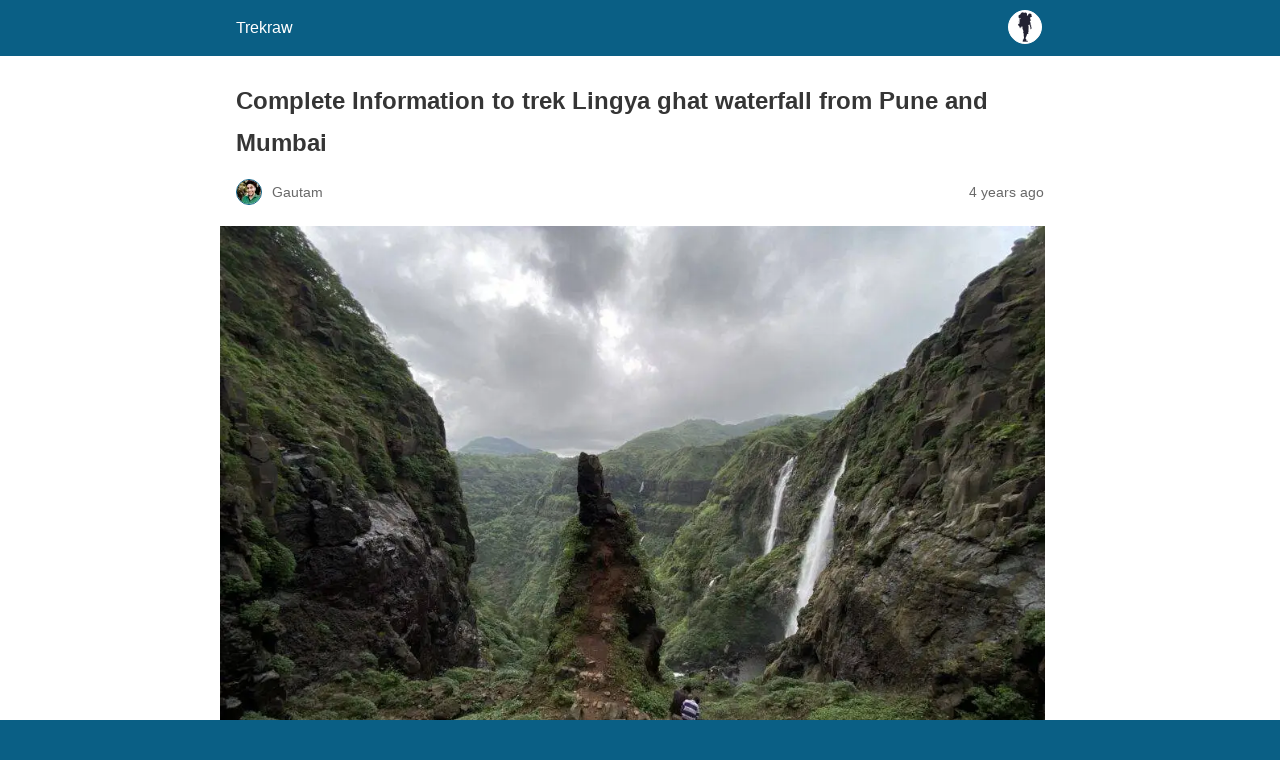

--- FILE ---
content_type: text/html; charset=utf-8
request_url: https://trekraw.com/complete-information-to-trek-lingya-ghat-waterfall-from-pune-and-mumbai/?amp=1
body_size: 9922
content:
<!DOCTYPE html>
<html amp lang="en-US" data-amp-auto-lightbox-disable transformed="self;v=1" i-amphtml-layout="" i-amphtml-no-boilerplate="">
<head><meta charset="utf-8"><meta name="viewport" content="width=device-width,minimum-scale=1"><link rel="preconnect" href="https://cdn.ampproject.org"><style amp-runtime="" i-amphtml-version="012512221826001">html{overflow-x:hidden!important}html.i-amphtml-fie{height:100%!important;width:100%!important}html:not([amp4ads]),html:not([amp4ads]) body{height:auto!important}html:not([amp4ads]) body{margin:0!important}body{-webkit-text-size-adjust:100%;-moz-text-size-adjust:100%;-ms-text-size-adjust:100%;text-size-adjust:100%}html.i-amphtml-singledoc.i-amphtml-embedded{-ms-touch-action:pan-y pinch-zoom;touch-action:pan-y pinch-zoom}html.i-amphtml-fie>body,html.i-amphtml-singledoc>body{overflow:visible!important}html.i-amphtml-fie:not(.i-amphtml-inabox)>body,html.i-amphtml-singledoc:not(.i-amphtml-inabox)>body{position:relative!important}html.i-amphtml-ios-embed-legacy>body{overflow-x:hidden!important;overflow-y:auto!important;position:absolute!important}html.i-amphtml-ios-embed{overflow-y:auto!important;position:static}#i-amphtml-wrapper{overflow-x:hidden!important;overflow-y:auto!important;position:absolute!important;top:0!important;left:0!important;right:0!important;bottom:0!important;margin:0!important;display:block!important}html.i-amphtml-ios-embed.i-amphtml-ios-overscroll,html.i-amphtml-ios-embed.i-amphtml-ios-overscroll>#i-amphtml-wrapper{-webkit-overflow-scrolling:touch!important}#i-amphtml-wrapper>body{position:relative!important;border-top:1px solid transparent!important}#i-amphtml-wrapper+body{visibility:visible}#i-amphtml-wrapper+body .i-amphtml-lightbox-element,#i-amphtml-wrapper+body[i-amphtml-lightbox]{visibility:hidden}#i-amphtml-wrapper+body[i-amphtml-lightbox] .i-amphtml-lightbox-element{visibility:visible}#i-amphtml-wrapper.i-amphtml-scroll-disabled,.i-amphtml-scroll-disabled{overflow-x:hidden!important;overflow-y:hidden!important}amp-instagram{padding:54px 0px 0px!important;background-color:#fff}amp-iframe iframe{box-sizing:border-box!important}[amp-access][amp-access-hide]{display:none}[subscriptions-dialog],body:not(.i-amphtml-subs-ready) [subscriptions-action],body:not(.i-amphtml-subs-ready) [subscriptions-section]{display:none!important}amp-experiment,amp-live-list>[update]{display:none}amp-list[resizable-children]>.i-amphtml-loading-container.amp-hidden{display:none!important}amp-list [fetch-error],amp-list[load-more] [load-more-button],amp-list[load-more] [load-more-end],amp-list[load-more] [load-more-failed],amp-list[load-more] [load-more-loading]{display:none}amp-list[diffable] div[role=list]{display:block}amp-story-page,amp-story[standalone]{min-height:1px!important;display:block!important;height:100%!important;margin:0!important;padding:0!important;overflow:hidden!important;width:100%!important}amp-story[standalone]{background-color:#000!important;position:relative!important}amp-story-page{background-color:#757575}amp-story .amp-active>div,amp-story .i-amphtml-loader-background{display:none!important}amp-story-page:not(:first-of-type):not([distance]):not([active]){transform:translateY(1000vh)!important}amp-autocomplete{position:relative!important;display:inline-block!important}amp-autocomplete>input,amp-autocomplete>textarea{padding:0.5rem;border:1px solid rgba(0,0,0,.33)}.i-amphtml-autocomplete-results,amp-autocomplete>input,amp-autocomplete>textarea{font-size:1rem;line-height:1.5rem}[amp-fx^=fly-in]{visibility:hidden}amp-script[nodom],amp-script[sandboxed]{position:fixed!important;top:0!important;width:1px!important;height:1px!important;overflow:hidden!important;visibility:hidden}
/*# sourceURL=/css/ampdoc.css*/[hidden]{display:none!important}.i-amphtml-element{display:inline-block}.i-amphtml-blurry-placeholder{transition:opacity 0.3s cubic-bezier(0.0,0.0,0.2,1)!important;pointer-events:none}[layout=nodisplay]:not(.i-amphtml-element){display:none!important}.i-amphtml-layout-fixed,[layout=fixed][width][height]:not(.i-amphtml-layout-fixed){display:inline-block;position:relative}.i-amphtml-layout-responsive,[layout=responsive][width][height]:not(.i-amphtml-layout-responsive),[width][height][heights]:not([layout]):not(.i-amphtml-layout-responsive),[width][height][sizes]:not(img):not([layout]):not(.i-amphtml-layout-responsive){display:block;position:relative}.i-amphtml-layout-intrinsic,[layout=intrinsic][width][height]:not(.i-amphtml-layout-intrinsic){display:inline-block;position:relative;max-width:100%}.i-amphtml-layout-intrinsic .i-amphtml-sizer{max-width:100%}.i-amphtml-intrinsic-sizer{max-width:100%;display:block!important}.i-amphtml-layout-container,.i-amphtml-layout-fixed-height,[layout=container],[layout=fixed-height][height]:not(.i-amphtml-layout-fixed-height){display:block;position:relative}.i-amphtml-layout-fill,.i-amphtml-layout-fill.i-amphtml-notbuilt,[layout=fill]:not(.i-amphtml-layout-fill),body noscript>*{display:block;overflow:hidden!important;position:absolute;top:0;left:0;bottom:0;right:0}body noscript>*{position:absolute!important;width:100%;height:100%;z-index:2}body noscript{display:inline!important}.i-amphtml-layout-flex-item,[layout=flex-item]:not(.i-amphtml-layout-flex-item){display:block;position:relative;-ms-flex:1 1 auto;flex:1 1 auto}.i-amphtml-layout-fluid{position:relative}.i-amphtml-layout-size-defined{overflow:hidden!important}.i-amphtml-layout-awaiting-size{position:absolute!important;top:auto!important;bottom:auto!important}i-amphtml-sizer{display:block!important}@supports (aspect-ratio:1/1){i-amphtml-sizer.i-amphtml-disable-ar{display:none!important}}.i-amphtml-blurry-placeholder,.i-amphtml-fill-content{display:block;height:0;max-height:100%;max-width:100%;min-height:100%;min-width:100%;width:0;margin:auto}.i-amphtml-layout-size-defined .i-amphtml-fill-content{position:absolute;top:0;left:0;bottom:0;right:0}.i-amphtml-replaced-content,.i-amphtml-screen-reader{padding:0!important;border:none!important}.i-amphtml-screen-reader{position:fixed!important;top:0px!important;left:0px!important;width:4px!important;height:4px!important;opacity:0!important;overflow:hidden!important;margin:0!important;display:block!important;visibility:visible!important}.i-amphtml-screen-reader~.i-amphtml-screen-reader{left:8px!important}.i-amphtml-screen-reader~.i-amphtml-screen-reader~.i-amphtml-screen-reader{left:12px!important}.i-amphtml-screen-reader~.i-amphtml-screen-reader~.i-amphtml-screen-reader~.i-amphtml-screen-reader{left:16px!important}.i-amphtml-unresolved{position:relative;overflow:hidden!important}.i-amphtml-select-disabled{-webkit-user-select:none!important;-ms-user-select:none!important;user-select:none!important}.i-amphtml-notbuilt,[layout]:not(.i-amphtml-element),[width][height][heights]:not([layout]):not(.i-amphtml-element),[width][height][sizes]:not(img):not([layout]):not(.i-amphtml-element){position:relative;overflow:hidden!important;color:transparent!important}.i-amphtml-notbuilt:not(.i-amphtml-layout-container)>*,[layout]:not([layout=container]):not(.i-amphtml-element)>*,[width][height][heights]:not([layout]):not(.i-amphtml-element)>*,[width][height][sizes]:not([layout]):not(.i-amphtml-element)>*{display:none}amp-img:not(.i-amphtml-element)[i-amphtml-ssr]>img.i-amphtml-fill-content{display:block}.i-amphtml-notbuilt:not(.i-amphtml-layout-container),[layout]:not([layout=container]):not(.i-amphtml-element),[width][height][heights]:not([layout]):not(.i-amphtml-element),[width][height][sizes]:not(img):not([layout]):not(.i-amphtml-element){color:transparent!important;line-height:0!important}.i-amphtml-ghost{visibility:hidden!important}.i-amphtml-element>[placeholder],[layout]:not(.i-amphtml-element)>[placeholder],[width][height][heights]:not([layout]):not(.i-amphtml-element)>[placeholder],[width][height][sizes]:not([layout]):not(.i-amphtml-element)>[placeholder]{display:block;line-height:normal}.i-amphtml-element>[placeholder].amp-hidden,.i-amphtml-element>[placeholder].hidden{visibility:hidden}.i-amphtml-element:not(.amp-notsupported)>[fallback],.i-amphtml-layout-container>[placeholder].amp-hidden,.i-amphtml-layout-container>[placeholder].hidden{display:none}.i-amphtml-layout-size-defined>[fallback],.i-amphtml-layout-size-defined>[placeholder]{position:absolute!important;top:0!important;left:0!important;right:0!important;bottom:0!important;z-index:1}amp-img[i-amphtml-ssr]:not(.i-amphtml-element)>[placeholder]{z-index:auto}.i-amphtml-notbuilt>[placeholder]{display:block!important}.i-amphtml-hidden-by-media-query{display:none!important}.i-amphtml-element-error{background:red!important;color:#fff!important;position:relative!important}.i-amphtml-element-error:before{content:attr(error-message)}i-amp-scroll-container,i-amphtml-scroll-container{position:absolute;top:0;left:0;right:0;bottom:0;display:block}i-amp-scroll-container.amp-active,i-amphtml-scroll-container.amp-active{overflow:auto;-webkit-overflow-scrolling:touch}.i-amphtml-loading-container{display:block!important;pointer-events:none;z-index:1}.i-amphtml-notbuilt>.i-amphtml-loading-container{display:block!important}.i-amphtml-loading-container.amp-hidden{visibility:hidden}.i-amphtml-element>[overflow]{cursor:pointer;position:relative;z-index:2;visibility:hidden;display:initial;line-height:normal}.i-amphtml-layout-size-defined>[overflow]{position:absolute}.i-amphtml-element>[overflow].amp-visible{visibility:visible}template{display:none!important}.amp-border-box,.amp-border-box *,.amp-border-box :after,.amp-border-box :before{box-sizing:border-box}amp-pixel{display:none!important}amp-analytics,amp-auto-ads,amp-story-auto-ads{position:fixed!important;top:0!important;width:1px!important;height:1px!important;overflow:hidden!important;visibility:hidden}amp-story{visibility:hidden!important}html.i-amphtml-fie>amp-analytics{position:initial!important}[visible-when-invalid]:not(.visible),form [submit-error],form [submit-success],form [submitting]{display:none}amp-accordion{display:block!important}@media (min-width:1px){:where(amp-accordion>section)>:first-child{margin:0;background-color:#efefef;padding-right:20px;border:1px solid #dfdfdf}:where(amp-accordion>section)>:last-child{margin:0}}amp-accordion>section{float:none!important}amp-accordion>section>*{float:none!important;display:block!important;overflow:hidden!important;position:relative!important}amp-accordion,amp-accordion>section{margin:0}amp-accordion:not(.i-amphtml-built)>section>:last-child{display:none!important}amp-accordion:not(.i-amphtml-built)>section[expanded]>:last-child{display:block!important}
/*# sourceURL=/css/ampshared.css*/</style><meta name="amp-to-amp-navigation" content="AMP-Redirect-To; AMP.navigateTo"><meta name="robots" content="max-image-preview:large"><meta name="generator" content="AMP Plugin v2.4.2; mode=reader; theme=legacy"><meta name="generator" content="WordPress 6.4.7"><script async="" src="https://cdn.ampproject.org/v0.mjs" type="module" crossorigin="anonymous"></script><script async nomodule src="https://cdn.ampproject.org/v0.js" crossorigin="anonymous"></script><script src="https://cdn.ampproject.org/v0/amp-analytics-0.1.mjs" async="" custom-element="amp-analytics" type="module" crossorigin="anonymous"></script><script async nomodule src="https://cdn.ampproject.org/v0/amp-analytics-0.1.js" crossorigin="anonymous" custom-element="amp-analytics"></script><script src="https://cdn.ampproject.org/v0/amp-auto-ads-0.1.mjs" async="" custom-element="amp-auto-ads" type="module" crossorigin="anonymous"></script><script async nomodule src="https://cdn.ampproject.org/v0/amp-auto-ads-0.1.js" crossorigin="anonymous" custom-element="amp-auto-ads"></script><script src="https://cdn.ampproject.org/v0/amp-iframe-0.1.mjs" async="" custom-element="amp-iframe" type="module" crossorigin="anonymous"></script><script async nomodule src="https://cdn.ampproject.org/v0/amp-iframe-0.1.js" crossorigin="anonymous" custom-element="amp-iframe"></script><style amp-custom="">#amp-mobile-version-switcher{left:0;position:absolute;width:100%;z-index:100}#amp-mobile-version-switcher>a{background-color:#444;border:0;color:#eaeaea;display:block;font-family:-apple-system,BlinkMacSystemFont,Segoe UI,Roboto,Oxygen-Sans,Ubuntu,Cantarell,Helvetica Neue,sans-serif;font-size:16px;font-weight:600;padding:15px 0;text-align:center;-webkit-text-decoration:none;text-decoration:none}#amp-mobile-version-switcher>a:active,#amp-mobile-version-switcher>a:focus,#amp-mobile-version-switcher>a:hover{-webkit-text-decoration:underline;text-decoration:underline}:where(.wp-block-button__link){border-radius:9999px;box-shadow:none;padding:calc(.667em + 2px) calc(1.333em + 2px);text-decoration:none}:where(.wp-block-columns){margin-bottom:1.75em}:where(.wp-block-columns.has-background){padding:1.25em 2.375em}:where(.wp-block-post-comments input[type=submit]){border:none}:where(.wp-block-cover-image:not(.has-text-color)),:where(.wp-block-cover:not(.has-text-color)){color:#fff}:where(.wp-block-cover-image.is-light:not(.has-text-color)),:where(.wp-block-cover.is-light:not(.has-text-color)){color:#000}:where(.wp-block-file){margin-bottom:1.5em}:where(.wp-block-file__button){border-radius:2em;display:inline-block;padding:.5em 1em}:where(.wp-block-file__button):is(a):active,:where(.wp-block-file__button):is(a):focus,:where(.wp-block-file__button):is(a):hover,:where(.wp-block-file__button):is(a):visited{box-shadow:none;color:#fff;opacity:.85;text-decoration:none}.wp-block-image amp-img{box-sizing:border-box;height:auto;max-width:100%;vertical-align:bottom}.wp-block-image[data-amp-original-style*=border-radius] amp-img,.wp-block-image[data-amp-original-style*=border-radius]>a{border-radius:inherit}.wp-block-image figcaption{margin-bottom:1em;margin-top:.5em}.wp-block-image :where(.has-border-color){border-style:solid}.wp-block-image :where([data-amp-original-style*=border-top-color]){border-top-style:solid}.wp-block-image :where([data-amp-original-style*=border-right-color]){border-right-style:solid}.wp-block-image :where([data-amp-original-style*=border-bottom-color]){border-bottom-style:solid}.wp-block-image :where([data-amp-original-style*=border-left-color]){border-left-style:solid}.wp-block-image :where([data-amp-original-style*=border-width]){border-style:solid}.wp-block-image :where([data-amp-original-style*=border-top-width]){border-top-style:solid}.wp-block-image :where([data-amp-original-style*=border-right-width]){border-right-style:solid}.wp-block-image :where([data-amp-original-style*=border-bottom-width]){border-bottom-style:solid}.wp-block-image :where([data-amp-original-style*=border-left-width]){border-left-style:solid}.wp-block-image figure{margin:0}@keyframes turn-on-visibility{0%{opacity:0}to{opacity:1}}@keyframes turn-off-visibility{0%{opacity:1;visibility:visible}99%{opacity:0;visibility:visible}to{opacity:0;visibility:hidden}}@keyframes lightbox-zoom-in{0%{transform:translate(calc(-50vw + var(--wp--lightbox-initial-left-position)),calc(-50vh + var(--wp--lightbox-initial-top-position))) scale(var(--wp--lightbox-scale))}to{transform:translate(-50%,-50%) scale(1)}}@keyframes lightbox-zoom-out{0%{transform:translate(-50%,-50%) scale(1);visibility:visible}99%{visibility:visible}to{transform:translate(calc(-50vw + var(--wp--lightbox-initial-left-position)),calc(-50vh + var(--wp--lightbox-initial-top-position))) scale(var(--wp--lightbox-scale));visibility:hidden}}:where(.wp-block-latest-comments:not([data-amp-original-style*=line-height] .wp-block-latest-comments__comment)){line-height:1.1}:where(.wp-block-latest-comments:not([data-amp-original-style*=line-height] .wp-block-latest-comments__comment-excerpt p)){line-height:1.8}:where(.wp-block-navigation.has-background .wp-block-navigation-item a:not(.wp-element-button)),:where(.wp-block-navigation.has-background .wp-block-navigation-submenu a:not(.wp-element-button)){padding:.5em 1em}:where(.wp-block-navigation .wp-block-navigation__submenu-container .wp-block-navigation-item a:not(.wp-element-button)),:where(.wp-block-navigation .wp-block-navigation__submenu-container .wp-block-navigation-submenu a:not(.wp-element-button)),:where(.wp-block-navigation .wp-block-navigation__submenu-container .wp-block-navigation-submenu button.wp-block-navigation-item__content),:where(.wp-block-navigation .wp-block-navigation__submenu-container .wp-block-pages-list__item button.wp-block-navigation-item__content){padding:.5em 1em}@keyframes overlay-menu__fade-in-animation{0%{opacity:0;transform:translateY(.5em)}to{opacity:1;transform:translateY(0)}}:where(p.has-text-color:not(.has-link-color)) a{color:inherit}:where(.wp-block-post-excerpt){margin-bottom:var(--wp--style--block-gap);margin-top:var(--wp--style--block-gap)}:where(.wp-block-preformatted.has-background){padding:1.25em 2.375em}:where(.wp-block-pullquote){margin:0 0 1em}:where(.wp-block-search__button){border:1px solid #ccc;padding:6px 10px}:where(.wp-block-search__button-inside .wp-block-search__inside-wrapper){border:1px solid #949494;box-sizing:border-box;padding:4px}:where(.wp-block-search__button-inside .wp-block-search__inside-wrapper) :where(.wp-block-search__button){padding:4px 8px}:where(.wp-block-term-description){margin-bottom:var(--wp--style--block-gap);margin-top:var(--wp--style--block-gap)}:where(pre.wp-block-verse){font-family:inherit}:root{--wp--preset--font-size--normal:16px;--wp--preset--font-size--huge:42px}html :where(.has-border-color){border-style:solid}html :where([data-amp-original-style*=border-top-color]){border-top-style:solid}html :where([data-amp-original-style*=border-right-color]){border-right-style:solid}html :where([data-amp-original-style*=border-bottom-color]){border-bottom-style:solid}html :where([data-amp-original-style*=border-left-color]){border-left-style:solid}html :where([data-amp-original-style*=border-width]){border-style:solid}html :where([data-amp-original-style*=border-top-width]){border-top-style:solid}html :where([data-amp-original-style*=border-right-width]){border-right-style:solid}html :where([data-amp-original-style*=border-bottom-width]){border-bottom-style:solid}html :where([data-amp-original-style*=border-left-width]){border-left-style:solid}html :where(amp-img[class*=wp-image-]),html :where(amp-anim[class*=wp-image-]){height:auto;max-width:100%}:where(figure){margin:0 0 1em}html :where(.is-position-sticky){--wp-admin--admin-bar--position-offset:var(--wp-admin--admin-bar--height,0px)}@media screen and (max-width:600px){html :where(.is-position-sticky){--wp-admin--admin-bar--position-offset:0px}}.wp-block-image figcaption{color:#555;font-size:13px;text-align:center}.wp-block-image{margin:0 0 1em}:where(.wp-block-group.has-background){padding:1.25em 2.375em}amp-img.amp-wp-enforced-sizes{object-fit:contain}amp-iframe iframe,amp-iframe noscript,amp-img img,amp-img noscript{image-rendering:inherit;object-fit:inherit;object-position:inherit}.amp-wp-enforced-sizes{max-width:100%;margin:0 auto}html{background:#0a5f85}body{background:#fff;color:#353535;font-family:Georgia,"Times New Roman",Times,Serif;font-weight:300;line-height:1.75}p,figure{margin:0 0 1em;padding:0}a,a:visited{color:#0a5f85}a:hover,a:active,a:focus{color:#353535}.amp-wp-meta,.amp-wp-header div,.amp-wp-title,.wp-caption-text,.amp-wp-tax-category,.amp-wp-tax-tag,.amp-wp-comments-link,.amp-wp-footer p,.back-to-top{font-family:-apple-system,BlinkMacSystemFont,"Segoe UI","Roboto","Oxygen-Sans","Ubuntu","Cantarell","Helvetica Neue",sans-serif}.amp-wp-header{background-color:#0a5f85}.amp-wp-header div{color:#fff;font-size:1em;font-weight:400;margin:0 auto;max-width:calc(840px - 32px);padding:.875em 16px;position:relative}.amp-wp-header a{color:#fff;text-decoration:none}.amp-wp-header .amp-wp-site-icon{background-color:#fff;border:1px solid #fff;border-radius:50%;position:absolute;right:18px;top:10px}.amp-wp-article{color:#353535;font-weight:400;margin:1.5em auto;max-width:840px;overflow-wrap:break-word;word-wrap:break-word}.amp-wp-article-header{align-items:center;align-content:stretch;display:flex;flex-wrap:wrap;justify-content:space-between;margin:1.5em 16px 0}.amp-wp-title{color:#353535;display:block;flex:1 0 100%;font-weight:900;margin:0 0 .625em;width:100%}.amp-wp-meta{color:#696969;display:inline-block;flex:2 1 50%;font-size:.875em;line-height:1.5em;margin:0 0 1.5em;padding:0}.amp-wp-article-header .amp-wp-meta:last-of-type{text-align:right}.amp-wp-article-header .amp-wp-meta:first-of-type{text-align:left}.amp-wp-byline amp-img,.amp-wp-byline .amp-wp-author{display:inline-block;vertical-align:middle}.amp-wp-byline amp-img{border:1px solid #0a5f85;border-radius:50%;position:relative;margin-right:6px}.amp-wp-posted-on{text-align:right}.amp-wp-article-featured-image{margin:0 0 1em}.amp-wp-article-featured-image img:not(amp-img){max-width:100%;height:auto;margin:0 auto}.amp-wp-article-featured-image amp-img{margin:0 auto}.amp-wp-article-featured-image.wp-caption .wp-caption-text{margin:0 18px}.amp-wp-article-content{margin:0 16px}.amp-wp-article-content .wp-caption{max-width:100%}.amp-wp-article-content amp-img{margin:0 auto}.wp-caption{padding:0}.wp-caption .wp-caption-text{border-bottom:1px solid #c2c2c2;color:#696969;font-size:.875em;line-height:1.5em;margin:0;padding:.66em 10px .75em}amp-iframe{background:#c2c2c2;margin:0 -16px 1.5em}.amp-wp-iframe-placeholder{background:#c2c2c2 url("https://trekraw.com/wp-content/plugins/amp/assets/images/placeholder-icon.png") no-repeat center 40%;background-size:48px 48px;min-height:48px}.amp-wp-article-footer .amp-wp-meta{display:block}.amp-wp-tax-category,.amp-wp-tax-tag{color:#696969;font-size:.875em;line-height:1.5em;margin:1.5em 16px}.amp-wp-comments-link{color:#696969;font-size:.875em;line-height:1.5em;text-align:center;margin:2.25em 0 1.5em}.amp-wp-comments-link a{border-style:solid;border-color:#c2c2c2;border-width:1px 1px 2px;border-radius:4px;background-color:transparent;color:#0a5f85;cursor:pointer;display:block;font-size:14px;font-weight:600;line-height:18px;margin:0 auto;max-width:200px;padding:11px 16px;text-decoration:none;width:50%;-webkit-transition:background-color .2s ease;transition:background-color .2s ease}.amp-wp-footer{border-top:1px solid #c2c2c2;margin:calc(1.5em - 1px) 0 0}.amp-wp-footer div{margin:0 auto;max-width:calc(840px - 32px);padding:1.25em 16px 1.25em;position:relative}.amp-wp-footer h2{font-size:1em;line-height:1.375em;margin:0 0 .5em}.amp-wp-footer p{color:#696969;font-size:.8em;line-height:1.5em;margin:0 85px 0 0}.amp-wp-footer a{text-decoration:none}.back-to-top{bottom:1.275em;font-size:.8em;font-weight:600;line-height:2em;position:absolute;right:16px}.amp-wp-f61aa7a:not(#_#_#_#_#_){height:300px}.amp-wp-d1ae8c5:not(#_#_#_#_#_){background-color:#12af0a}.amp-wp-9f55261:not(#_#_#_#_#_){background-color:#0866ff}.amp-wp-fded0cf:not(#_#_#_#_#_){background-color:#1d9bf0}.amp-wp-de3af5c:not(#_#_#_#_#_){background-color:#bd081c}.amp-wp-1b3bec2:not(#_#_#_#_#_){background-color:#007bb5}.amp-wp-208c9ce:not(#_#_#_#_#_){background-color:#0166ff}

/*# sourceURL=amp-custom.css */</style><link rel="canonical" href="https://trekraw.com/complete-information-to-trek-lingya-ghat-waterfall-from-pune-and-mumbai/"><title>Complete Information to trek Lingya ghat waterfall from Pune and Mumbai – Trekraw</title><script type="application/ld+json">{"@context":"http://schema.org","publisher":{"@type":"Organization","name":"Trekraw","logo":{"@type":"ImageObject","url":"https://trekraw.com/wp-content/uploads/2017/08/cropped-gautam-logo-350x80-1.jpg"}},"@type":"BlogPosting","mainEntityOfPage":"https://trekraw.com/complete-information-to-trek-lingya-ghat-waterfall-from-pune-and-mumbai/","headline":"Complete Information to trek Lingya ghat waterfall from Pune and Mumbai","datePublished":"2022-07-30T10:26:30+00:00","dateModified":"2022-07-30T11:08:26+00:00","author":{"@type":"Person","name":"Gautam"},"image":"https://trekraw.com/wp-content/uploads/2022/07/lingya-ghat-waterfall-scaled.jpeg"}</script></head>

<body data-rsssl="1" class="">


<amp-auto-ads type="adsense" data-ad-client="ca-pub-8251051982632724" class="i-amphtml-layout-container" i-amphtml-layout="container"></amp-auto-ads>


<header id="top" class="amp-wp-header">
	<div>
		<a href="https://trekraw.com/?amp=1">
										<amp-img src="https://trekraw.com/wp-content/uploads/2017/07/cropped-trekraw_silloute-1-32x32.png" width="32" height="32" class="amp-wp-site-icon amp-wp-enforced-sizes i-amphtml-layout-intrinsic i-amphtml-layout-size-defined" data-hero-candidate="" alt="Site icon" layout="intrinsic" data-hero i-amphtml-ssr i-amphtml-layout="intrinsic"><i-amphtml-sizer slot="i-amphtml-svc" class="i-amphtml-sizer"><img alt="" aria-hidden="true" class="i-amphtml-intrinsic-sizer" role="presentation" src="[data-uri]"></i-amphtml-sizer><img class="i-amphtml-fill-content i-amphtml-replaced-content" decoding="async" alt="Site icon" src="https://trekraw.com/wp-content/uploads/2017/07/cropped-trekraw_silloute-1-32x32.png"></amp-img>
						<span class="amp-site-title">
				Trekraw			</span>
		</a>
	</div>
</header>

<article class="amp-wp-article">
	<header class="amp-wp-article-header">
		<h1 class="amp-wp-title">Complete Information to trek Lingya ghat waterfall from Pune and Mumbai</h1>
			<div class="amp-wp-meta amp-wp-byline">
					<amp-img src="https://secure.gravatar.com/avatar/b7692390276c319c2ace7c8bdf5c7527?s=72&amp;d=mm&amp;r=g" srcset="
					https://secure.gravatar.com/avatar/b7692390276c319c2ace7c8bdf5c7527?s=24&amp;d=mm&amp;r=g 1x,
					https://secure.gravatar.com/avatar/b7692390276c319c2ace7c8bdf5c7527?s=48&amp;d=mm&amp;r=g 2x,
					https://secure.gravatar.com/avatar/b7692390276c319c2ace7c8bdf5c7527?s=72&amp;d=mm&amp;r=g 3x
				" alt="Gautam" width="24" height="24" layout="fixed" class="i-amphtml-layout-fixed i-amphtml-layout-size-defined" style="width:24px;height:24px" i-amphtml-layout="fixed"></amp-img>
				<span class="amp-wp-author author vcard">Gautam</span>
	</div>
<div class="amp-wp-meta amp-wp-posted-on">
	<time datetime="2022-07-30T10:26:30+00:00">
		4 years ago	</time>
</div>
	</header>

	<figure class="amp-wp-article-featured-image wp-caption">
	<amp-img width="825" height="619" src="https://trekraw.com/wp-content/uploads/2022/07/lingya-ghat-waterfall-1024x768.jpeg" class="attachment-large size-large wp-post-image amp-wp-enforced-sizes i-amphtml-layout-intrinsic i-amphtml-layout-size-defined" alt="lingya ghat waterfall from mumbai pune" srcset="https://trekraw.com/wp-content/uploads/2022/07/lingya-ghat-waterfall-1024x768.jpeg 1024w, https://trekraw.com/wp-content/uploads/2022/07/lingya-ghat-waterfall-300x225.jpeg 300w, https://trekraw.com/wp-content/uploads/2022/07/lingya-ghat-waterfall-768x576.jpeg 768w, https://trekraw.com/wp-content/uploads/2022/07/lingya-ghat-waterfall-1536x1152.jpeg 1536w, https://trekraw.com/wp-content/uploads/2022/07/lingya-ghat-waterfall-2048x1536.jpeg 2048w" sizes="(max-width: 825px) 100vw, 825px" data-hero-candidate="" layout="intrinsic" disable-inline-width="" data-hero i-amphtml-ssr i-amphtml-layout="intrinsic"><i-amphtml-sizer slot="i-amphtml-svc" class="i-amphtml-sizer"><img alt="" aria-hidden="true" class="i-amphtml-intrinsic-sizer" role="presentation" src="[data-uri]"></i-amphtml-sizer><img class="i-amphtml-fill-content i-amphtml-replaced-content" decoding="async" loading="lazy" alt="lingya ghat waterfall from mumbai pune" src="https://trekraw.com/wp-content/uploads/2022/07/lingya-ghat-waterfall-1024x768.jpeg" srcset="https://trekraw.com/wp-content/uploads/2022/07/lingya-ghat-waterfall-1024x768.jpeg 1024w, https://trekraw.com/wp-content/uploads/2022/07/lingya-ghat-waterfall-300x225.jpeg 300w, https://trekraw.com/wp-content/uploads/2022/07/lingya-ghat-waterfall-768x576.jpeg 768w, https://trekraw.com/wp-content/uploads/2022/07/lingya-ghat-waterfall-1536x1152.jpeg 1536w, https://trekraw.com/wp-content/uploads/2022/07/lingya-ghat-waterfall-2048x1536.jpeg 2048w" sizes="(max-width: 825px) 100vw, 825px"></amp-img>			<p class="wp-caption-text">
			lingya ghat waterfall from mumbai pune		</p>
	</figure>

	<div class="amp-wp-article-content">
		
<h2 class="wp-block-heading">Lingya ghat waterfall trek information</h2>



<p>Lingya ghat waterfall is on the way ahead of Lavasa city around 13.5 km, the name of this waterfall is based on the pinnacle seen there which is called Lingya. The pinnacle is been worshipped by the local people. The base village for Lingya ghat waterfall is Dhamanohol, Maharashtra.</p>



<figure class="wp-block-image size-large"><amp-img width="768" height="1024" src="https://trekraw.com/wp-content/uploads/2022/07/lingya-ghat-waterfall-information-768x1024.jpeg" alt="Lingya Ghat waterfall lavasa city" class="wp-image-723 amp-wp-enforced-sizes i-amphtml-layout-intrinsic i-amphtml-layout-size-defined" srcset="https://trekraw.com/wp-content/uploads/2022/07/lingya-ghat-waterfall-information-768x1024.jpeg 768w, https://trekraw.com/wp-content/uploads/2022/07/lingya-ghat-waterfall-information-225x300.jpeg 225w, https://trekraw.com/wp-content/uploads/2022/07/lingya-ghat-waterfall-information-1152x1536.jpeg 1152w, https://trekraw.com/wp-content/uploads/2022/07/lingya-ghat-waterfall-information-1536x2048.jpeg 1536w, https://trekraw.com/wp-content/uploads/2022/07/lingya-ghat-waterfall-information-scaled.jpeg 1920w" sizes="(max-width: 768px) 100vw, 768px" layout="intrinsic" disable-inline-width="" i-amphtml-layout="intrinsic"><i-amphtml-sizer slot="i-amphtml-svc" class="i-amphtml-sizer"><img alt="" aria-hidden="true" class="i-amphtml-intrinsic-sizer" role="presentation" src="[data-uri]"></i-amphtml-sizer><noscript><img loading="lazy" decoding="async" width="768" height="1024" src="https://trekraw.com/wp-content/uploads/2022/07/lingya-ghat-waterfall-information-768x1024.jpeg" alt="Lingya Ghat waterfall lavasa city" srcset="https://trekraw.com/wp-content/uploads/2022/07/lingya-ghat-waterfall-information-768x1024.jpeg 768w, https://trekraw.com/wp-content/uploads/2022/07/lingya-ghat-waterfall-information-225x300.jpeg 225w, https://trekraw.com/wp-content/uploads/2022/07/lingya-ghat-waterfall-information-1152x1536.jpeg 1152w, https://trekraw.com/wp-content/uploads/2022/07/lingya-ghat-waterfall-information-1536x2048.jpeg 1536w, https://trekraw.com/wp-content/uploads/2022/07/lingya-ghat-waterfall-information-scaled.jpeg 1920w" sizes="(max-width: 768px) 100vw, 768px"></noscript></amp-img></figure>



<h2 class="wp-block-heading">How to reach Lingya Ghat waterfall by public transport from Pune</h2>



<p>Direct buses are available from the Swargate bus stand in Pune, but the frequency to it is less. Try for an early morning bus by 5 to 6 am.</p>



<h2 class="wp-block-heading">How to reach Lingya Ghat waterfall by public transport from Mumbai</h2>



<p>Take a train to Pune station and from there you need to reach the Swargate bus stand and take a direct bus to Dhamanohol. But the frequency of buses is low.</p>



<figure class="wp-block-image size-large"><amp-img width="699" height="1024" src="https://trekraw.com/wp-content/uploads/2022/07/lingya-ghat-waterfall-from-pune-699x1024.jpg" alt="Lingya Ghat waterfall location" class="wp-image-718 amp-wp-enforced-sizes i-amphtml-layout-intrinsic i-amphtml-layout-size-defined" srcset="https://trekraw.com/wp-content/uploads/2022/07/lingya-ghat-waterfall-from-pune-699x1024.jpg 699w, https://trekraw.com/wp-content/uploads/2022/07/lingya-ghat-waterfall-from-pune-205x300.jpg 205w, https://trekraw.com/wp-content/uploads/2022/07/lingya-ghat-waterfall-from-pune-768x1124.jpg 768w, https://trekraw.com/wp-content/uploads/2022/07/lingya-ghat-waterfall-from-pune-1049x1536.jpg 1049w, https://trekraw.com/wp-content/uploads/2022/07/lingya-ghat-waterfall-from-pune-1399x2048.jpg 1399w, https://trekraw.com/wp-content/uploads/2022/07/lingya-ghat-waterfall-from-pune-scaled.jpg 1749w" sizes="(max-width: 699px) 100vw, 699px" layout="intrinsic" disable-inline-width="" i-amphtml-layout="intrinsic"><i-amphtml-sizer slot="i-amphtml-svc" class="i-amphtml-sizer"><img alt="" aria-hidden="true" class="i-amphtml-intrinsic-sizer" role="presentation" src="[data-uri]"></i-amphtml-sizer><noscript><img loading="lazy" decoding="async" width="699" height="1024" src="https://trekraw.com/wp-content/uploads/2022/07/lingya-ghat-waterfall-from-pune-699x1024.jpg" alt="Lingya Ghat waterfall location" srcset="https://trekraw.com/wp-content/uploads/2022/07/lingya-ghat-waterfall-from-pune-699x1024.jpg 699w, https://trekraw.com/wp-content/uploads/2022/07/lingya-ghat-waterfall-from-pune-205x300.jpg 205w, https://trekraw.com/wp-content/uploads/2022/07/lingya-ghat-waterfall-from-pune-768x1124.jpg 768w, https://trekraw.com/wp-content/uploads/2022/07/lingya-ghat-waterfall-from-pune-1049x1536.jpg 1049w, https://trekraw.com/wp-content/uploads/2022/07/lingya-ghat-waterfall-from-pune-1399x2048.jpg 1399w, https://trekraw.com/wp-content/uploads/2022/07/lingya-ghat-waterfall-from-pune-scaled.jpg 1749w" sizes="(max-width: 699px) 100vw, 699px"></noscript></amp-img></figure>



<p></p>



<h2 class="wp-block-heading">How to reach Lingya Ghat waterfall by private transport from Pune</h2>



<p>Head from Pune – Chandini Chowk – Pirangut – Lavasa city – Dhamanohol Village</p>



<p><a href="https://goo.gl/maps/9uoUrWA2APYhq9sN9" data-type="URL" data-id="https://goo.gl/maps/9uoUrWA2APYhq9sN9" target="_blank" rel="noreferrer noopener">Google Map Location</a></p>



<div class="wp-block-uagb-google-map uagb-google-map__wrap uagb-block-dac14d92"><amp-iframe class="uagb-google-map__iframe amp-wp-f61aa7a i-amphtml-layout-fixed-height i-amphtml-layout-size-defined" title="Google Map for Dhamanohol" src="https://www.google.com/maps/embed/v1/place?key=AIzaSyAsd_d46higiozY-zNqtr7zdA81Soswje4&amp;q=Dhamanohol&amp;zoom=13&amp;language=en" height="300" layout="fixed-height" width="auto" sandbox="allow-downloads allow-forms allow-modals allow-orientation-lock allow-pointer-lock allow-popups allow-popups-to-escape-sandbox allow-presentation allow-same-origin allow-scripts allow-top-navigation-by-user-activation" data-amp-original-style="height:300px" style="height:300px" i-amphtml-layout="fixed-height"><span placeholder="" class="amp-wp-iframe-placeholder"></span><noscript><iframe title="Google Map for Dhamanohol" src="https://www.google.com/maps/embed/v1/place?key=AIzaSyAsd_d46higiozY-zNqtr7zdA81Soswje4&amp;q=Dhamanohol&amp;zoom=13&amp;language=en"></iframe></noscript></amp-iframe></div>



<h2 class="wp-block-heading">How to reach Lingya Ghat waterfall by private transport from Mumbai</h2>



<p>Head from Mumbai – Lonavala – Wakad – Pirangut – Lavasa city – Dhamanohol Village</p>



<p><a href="https://amzn.to/3OTp0pi" data-type="URL" data-id="https://amzn.to/3OTp0pi" target="_blank" rel="noreferrer noopener">Best Shoes you need for Monsoons Treks in Sahyadri.</a></p>



<p></p>



<h2 class="wp-block-heading">Food &amp; Accommodation at Lingya Ghat waterfall</h2>



<p>Yes, you can avail it from the Base village from local people.</p>



<figure class="wp-block-image size-large"><amp-img width="1024" height="768" src="https://trekraw.com/wp-content/uploads/2022/07/lingya-ghat-waterfall-from-mumbai-1024x768.jpg" alt="Lingya Ghat waterfall view" class="wp-image-719 amp-wp-enforced-sizes i-amphtml-layout-intrinsic i-amphtml-layout-size-defined" srcset="https://trekraw.com/wp-content/uploads/2022/07/lingya-ghat-waterfall-from-mumbai-1024x768.jpg 1024w, https://trekraw.com/wp-content/uploads/2022/07/lingya-ghat-waterfall-from-mumbai-300x225.jpg 300w, https://trekraw.com/wp-content/uploads/2022/07/lingya-ghat-waterfall-from-mumbai-768x576.jpg 768w, https://trekraw.com/wp-content/uploads/2022/07/lingya-ghat-waterfall-from-mumbai-1536x1152.jpg 1536w, https://trekraw.com/wp-content/uploads/2022/07/lingya-ghat-waterfall-from-mumbai-2048x1536.jpg 2048w" sizes="(max-width: 1024px) 100vw, 1024px" layout="intrinsic" disable-inline-width="" i-amphtml-layout="intrinsic"><i-amphtml-sizer slot="i-amphtml-svc" class="i-amphtml-sizer"><img alt="" aria-hidden="true" class="i-amphtml-intrinsic-sizer" role="presentation" src="[data-uri]"></i-amphtml-sizer><noscript><img loading="lazy" decoding="async" width="1024" height="768" src="https://trekraw.com/wp-content/uploads/2022/07/lingya-ghat-waterfall-from-mumbai-1024x768.jpg" alt="Lingya Ghat waterfall view" srcset="https://trekraw.com/wp-content/uploads/2022/07/lingya-ghat-waterfall-from-mumbai-1024x768.jpg 1024w, https://trekraw.com/wp-content/uploads/2022/07/lingya-ghat-waterfall-from-mumbai-300x225.jpg 300w, https://trekraw.com/wp-content/uploads/2022/07/lingya-ghat-waterfall-from-mumbai-768x576.jpg 768w, https://trekraw.com/wp-content/uploads/2022/07/lingya-ghat-waterfall-from-mumbai-1536x1152.jpg 1536w, https://trekraw.com/wp-content/uploads/2022/07/lingya-ghat-waterfall-from-mumbai-2048x1536.jpg 2048w" sizes="(max-width: 1024px) 100vw, 1024px"></noscript></amp-img></figure>



<h2 class="wp-block-heading">Water availability at Lingya Ghat Waterfall</h2>



<p>Yes, you can have it from the flowing streams of Lingya ghat waterfall</p>



<p></p>



<h2 class="wp-block-heading">Best time to visit Lingya Ghat Waterfall</h2>



<p>After the first rainfall in June till September.</p>



<figure class="wp-block-image size-large"><amp-img width="768" height="1024" src="https://trekraw.com/wp-content/uploads/2022/07/guide-lingya-ghat-waterfall-768x1024.jpeg" alt="Lingya Ghat waterfall pune" class="wp-image-720 amp-wp-enforced-sizes i-amphtml-layout-intrinsic i-amphtml-layout-size-defined" srcset="https://trekraw.com/wp-content/uploads/2022/07/guide-lingya-ghat-waterfall-768x1024.jpeg 768w, https://trekraw.com/wp-content/uploads/2022/07/guide-lingya-ghat-waterfall-225x300.jpeg 225w, https://trekraw.com/wp-content/uploads/2022/07/guide-lingya-ghat-waterfall-1152x1536.jpeg 1152w, https://trekraw.com/wp-content/uploads/2022/07/guide-lingya-ghat-waterfall-1536x2048.jpeg 1536w, https://trekraw.com/wp-content/uploads/2022/07/guide-lingya-ghat-waterfall-scaled.jpeg 1920w" sizes="(max-width: 768px) 100vw, 768px" layout="intrinsic" disable-inline-width="" i-amphtml-layout="intrinsic"><i-amphtml-sizer slot="i-amphtml-svc" class="i-amphtml-sizer"><img alt="" aria-hidden="true" class="i-amphtml-intrinsic-sizer" role="presentation" src="[data-uri]"></i-amphtml-sizer><noscript><img loading="lazy" decoding="async" width="768" height="1024" src="https://trekraw.com/wp-content/uploads/2022/07/guide-lingya-ghat-waterfall-768x1024.jpeg" alt="Lingya Ghat waterfall pune" srcset="https://trekraw.com/wp-content/uploads/2022/07/guide-lingya-ghat-waterfall-768x1024.jpeg 768w, https://trekraw.com/wp-content/uploads/2022/07/guide-lingya-ghat-waterfall-225x300.jpeg 225w, https://trekraw.com/wp-content/uploads/2022/07/guide-lingya-ghat-waterfall-1152x1536.jpeg 1152w, https://trekraw.com/wp-content/uploads/2022/07/guide-lingya-ghat-waterfall-1536x2048.jpeg 1536w, https://trekraw.com/wp-content/uploads/2022/07/guide-lingya-ghat-waterfall-scaled.jpeg 1920w" sizes="(max-width: 768px) 100vw, 768px"></noscript></amp-img><figcaption class="wp-element-caption">Rock Balance done by IG – Gautii009</figcaption></figure>



<h2 class="wp-block-heading">Places &amp; things to see at Lingya Ghat waterfall</h2>



<p>Amazing view of three waterfalls and panoramic view of the valley. A pinnacle right in the middle of the route is one of the centers of attraction. Paddy fields while heading to the Lingya ghat waterfall.</p>



<p></p>



<h2 class="wp-block-heading">Other nearby places to cover around Lingya Ghat Waterfall</h2>



<p>First, you can visit Lavasa city which is amazing, Kurudgad Fort is ahead of the Waterfall ( you need to trek ), and Explore the backwater of the Mutha River.</p>



<h2 class="wp-block-heading">Tips and Precautions to visit Lingya Ghat Waterfall</h2>



<p>Please take a guide to visit Lingya Waterfall, Don’t throw any kind of waste or garbage it will ruin the beauty of this place, Go in small groups. Don’t climb on the pinnacle which is near the waterfall.</p>



<p></p>



<h2 class="wp-block-heading">Personal feedback or experience.</h2>



<p>We have visited Lingya Ghat Waterfall in 2019 from Mumbai and in 2022 from Pune, If you’re coming from Mumbai make sure you start your journey late in the night so that you reach the base village Dhamanohol get fresh, and head to the waterfall. </p>



<figure class="wp-block-image size-large"><amp-img width="768" height="1024" src="https://trekraw.com/wp-content/uploads/2022/07/lingya-ghat-waterfall-route-guide-768x1024.jpeg" alt="Lingya Ghat waterfall guide" class="wp-image-721 amp-wp-enforced-sizes i-amphtml-layout-intrinsic i-amphtml-layout-size-defined" srcset="https://trekraw.com/wp-content/uploads/2022/07/lingya-ghat-waterfall-route-guide-768x1024.jpeg 768w, https://trekraw.com/wp-content/uploads/2022/07/lingya-ghat-waterfall-route-guide-225x300.jpeg 225w, https://trekraw.com/wp-content/uploads/2022/07/lingya-ghat-waterfall-route-guide-1152x1536.jpeg 1152w, https://trekraw.com/wp-content/uploads/2022/07/lingya-ghat-waterfall-route-guide-1536x2048.jpeg 1536w, https://trekraw.com/wp-content/uploads/2022/07/lingya-ghat-waterfall-route-guide-scaled.jpeg 1920w" sizes="(max-width: 768px) 100vw, 768px" layout="intrinsic" disable-inline-width="" i-amphtml-layout="intrinsic"><i-amphtml-sizer slot="i-amphtml-svc" class="i-amphtml-sizer"><img alt="" aria-hidden="true" class="i-amphtml-intrinsic-sizer" role="presentation" src="[data-uri]"></i-amphtml-sizer><noscript><img loading="lazy" decoding="async" width="768" height="1024" src="https://trekraw.com/wp-content/uploads/2022/07/lingya-ghat-waterfall-route-guide-768x1024.jpeg" alt="Lingya Ghat waterfall guide" srcset="https://trekraw.com/wp-content/uploads/2022/07/lingya-ghat-waterfall-route-guide-768x1024.jpeg 768w, https://trekraw.com/wp-content/uploads/2022/07/lingya-ghat-waterfall-route-guide-225x300.jpeg 225w, https://trekraw.com/wp-content/uploads/2022/07/lingya-ghat-waterfall-route-guide-1152x1536.jpeg 1152w, https://trekraw.com/wp-content/uploads/2022/07/lingya-ghat-waterfall-route-guide-1536x2048.jpeg 1536w, https://trekraw.com/wp-content/uploads/2022/07/lingya-ghat-waterfall-route-guide-scaled.jpeg 1920w" sizes="(max-width: 768px) 100vw, 768px"></noscript></amp-img></figure>



<p>On the route, you would need to pay entry of 200 for the Bike, 500 for a Car, and 1000 for the Bus to enter Lavasa city which is the only way to reach the base village by Vehicle.</p>



<p>The trek starts from the village going through padding fields of rice and across the temple you get to see Electrical poles you need to go in that direction only.</p>



<p>On a recent visit to the Lingya ghat, we saw the trail is pretty used and it’s easy to identify the route, but my recommendation would be to hire a guide from the base village.</p>



<figure class="wp-block-image size-large"><amp-img width="768" height="1024" src="https://trekraw.com/wp-content/uploads/2022/07/lingya-ghat-waterfall-route-768x1024.jpeg" alt="Lingya Ghat waterfall Mumbai" class="wp-image-722 amp-wp-enforced-sizes i-amphtml-layout-intrinsic i-amphtml-layout-size-defined" srcset="https://trekraw.com/wp-content/uploads/2022/07/lingya-ghat-waterfall-route-768x1024.jpeg 768w, https://trekraw.com/wp-content/uploads/2022/07/lingya-ghat-waterfall-route-225x300.jpeg 225w, https://trekraw.com/wp-content/uploads/2022/07/lingya-ghat-waterfall-route-1152x1536.jpeg 1152w, https://trekraw.com/wp-content/uploads/2022/07/lingya-ghat-waterfall-route-1536x2048.jpeg 1536w, https://trekraw.com/wp-content/uploads/2022/07/lingya-ghat-waterfall-route-scaled.jpeg 1920w" sizes="(max-width: 768px) 100vw, 768px" layout="intrinsic" disable-inline-width="" i-amphtml-layout="intrinsic"><i-amphtml-sizer slot="i-amphtml-svc" class="i-amphtml-sizer"><img alt="" aria-hidden="true" class="i-amphtml-intrinsic-sizer" role="presentation" src="[data-uri]"></i-amphtml-sizer><noscript><img loading="lazy" decoding="async" width="768" height="1024" src="https://trekraw.com/wp-content/uploads/2022/07/lingya-ghat-waterfall-route-768x1024.jpeg" alt="Lingya Ghat waterfall Mumbai" srcset="https://trekraw.com/wp-content/uploads/2022/07/lingya-ghat-waterfall-route-768x1024.jpeg 768w, https://trekraw.com/wp-content/uploads/2022/07/lingya-ghat-waterfall-route-225x300.jpeg 225w, https://trekraw.com/wp-content/uploads/2022/07/lingya-ghat-waterfall-route-1152x1536.jpeg 1152w, https://trekraw.com/wp-content/uploads/2022/07/lingya-ghat-waterfall-route-1536x2048.jpeg 1536w, https://trekraw.com/wp-content/uploads/2022/07/lingya-ghat-waterfall-route-scaled.jpeg 1920w" sizes="(max-width: 768px) 100vw, 768px"></noscript></amp-img></figure>



<p>The village guide does provide a guide at nominal charges, after the trail towards the waterfall you need to turn after the third electric pole, and after 15 to 20 minutes of way, you will witness the magical and mesmerizing Lingya Ghat Waterfall View. </p>



<p>Please don’t ruin the place by overcrowding and throwing Garbage and waste on the route or near the waterfall.</p>



<p></p>



<p><a href="https://amzn.to/3OTp0pi" data-type="URL" data-id="https://amzn.to/3OTp0pi">The route is full of rocks and becomes slippery in Monsoons make sure you wear proper shoes, I would recommend you this Shoe</a>.</p>
<div class="addtoany_share_save_container addtoany_content addtoany_content_bottom"><div class="a2a_kit a2a_kit_size_32 addtoany_list" data-a2a-url="https://trekraw.com/complete-information-to-trek-lingya-ghat-waterfall-from-pune-and-mumbai/" data-a2a-title="Complete Information to trek Lingya ghat waterfall from Pune and Mumbai"><a class="a2a_button_whatsapp" href="https://www.addtoany.com/add_to/whatsapp?linkurl=https%3A%2F%2Ftrekraw.com%2Fcomplete-information-to-trek-lingya-ghat-waterfall-from-pune-and-mumbai%2F&amp;linkname=Complete%20Information%20to%20trek%20Lingya%20ghat%20waterfall%20from%20Pune%20and%20Mumbai" title="WhatsApp" rel="nofollow noopener" target="_blank"><amp-img src="https://static.addtoany.com/buttons/whatsapp.svg" width="32" height="32" alt="WhatsApp" class="amp-wp-enforced-sizes amp-wp-d1ae8c5 i-amphtml-layout-intrinsic i-amphtml-layout-size-defined" layout="intrinsic" data-amp-original-style="background-color:#12AF0A;" i-amphtml-layout="intrinsic"><i-amphtml-sizer slot="i-amphtml-svc" class="i-amphtml-sizer"><img alt="" aria-hidden="true" class="i-amphtml-intrinsic-sizer" role="presentation" src="[data-uri]"></i-amphtml-sizer><noscript><img src="https://static.addtoany.com/buttons/whatsapp.svg" width="32" height="32" alt="WhatsApp"></noscript></amp-img></a><a class="a2a_button_facebook" href="https://www.addtoany.com/add_to/facebook?linkurl=https%3A%2F%2Ftrekraw.com%2Fcomplete-information-to-trek-lingya-ghat-waterfall-from-pune-and-mumbai%2F&amp;linkname=Complete%20Information%20to%20trek%20Lingya%20ghat%20waterfall%20from%20Pune%20and%20Mumbai" title="Facebook" rel="nofollow noopener" target="_blank"><amp-img src="https://static.addtoany.com/buttons/facebook.svg" width="32" height="32" alt="Facebook" class="amp-wp-enforced-sizes amp-wp-9f55261 i-amphtml-layout-intrinsic i-amphtml-layout-size-defined" layout="intrinsic" data-amp-original-style="background-color:#0866FF;" i-amphtml-layout="intrinsic"><i-amphtml-sizer slot="i-amphtml-svc" class="i-amphtml-sizer"><img alt="" aria-hidden="true" class="i-amphtml-intrinsic-sizer" role="presentation" src="[data-uri]"></i-amphtml-sizer><noscript><img src="https://static.addtoany.com/buttons/facebook.svg" width="32" height="32" alt="Facebook"></noscript></amp-img></a><a class="a2a_button_twitter" href="https://www.addtoany.com/add_to/twitter?linkurl=https%3A%2F%2Ftrekraw.com%2Fcomplete-information-to-trek-lingya-ghat-waterfall-from-pune-and-mumbai%2F&amp;linkname=Complete%20Information%20to%20trek%20Lingya%20ghat%20waterfall%20from%20Pune%20and%20Mumbai" title="Twitter" rel="nofollow noopener" target="_blank"><amp-img src="https://static.addtoany.com/buttons/twitter.svg" width="32" height="32" alt="Twitter" class="amp-wp-enforced-sizes amp-wp-fded0cf i-amphtml-layout-intrinsic i-amphtml-layout-size-defined" layout="intrinsic" data-amp-original-style="background-color:#1D9BF0;" i-amphtml-layout="intrinsic"><i-amphtml-sizer slot="i-amphtml-svc" class="i-amphtml-sizer"><img alt="" aria-hidden="true" class="i-amphtml-intrinsic-sizer" role="presentation" src="[data-uri]"></i-amphtml-sizer><noscript><img src="https://static.addtoany.com/buttons/twitter.svg" width="32" height="32" alt="Twitter"></noscript></amp-img></a><a class="a2a_button_pinterest" href="https://www.addtoany.com/add_to/pinterest?linkurl=https%3A%2F%2Ftrekraw.com%2Fcomplete-information-to-trek-lingya-ghat-waterfall-from-pune-and-mumbai%2F&amp;linkname=Complete%20Information%20to%20trek%20Lingya%20ghat%20waterfall%20from%20Pune%20and%20Mumbai" title="Pinterest" rel="nofollow noopener" target="_blank"><amp-img src="https://static.addtoany.com/buttons/pinterest.svg" width="32" height="32" alt="Pinterest" class="amp-wp-enforced-sizes amp-wp-de3af5c i-amphtml-layout-intrinsic i-amphtml-layout-size-defined" layout="intrinsic" data-amp-original-style="background-color:#BD081C;" i-amphtml-layout="intrinsic"><i-amphtml-sizer slot="i-amphtml-svc" class="i-amphtml-sizer"><img alt="" aria-hidden="true" class="i-amphtml-intrinsic-sizer" role="presentation" src="[data-uri]"></i-amphtml-sizer><noscript><img src="https://static.addtoany.com/buttons/pinterest.svg" width="32" height="32" alt="Pinterest"></noscript></amp-img></a><a class="a2a_button_linkedin" href="https://www.addtoany.com/add_to/linkedin?linkurl=https%3A%2F%2Ftrekraw.com%2Fcomplete-information-to-trek-lingya-ghat-waterfall-from-pune-and-mumbai%2F&amp;linkname=Complete%20Information%20to%20trek%20Lingya%20ghat%20waterfall%20from%20Pune%20and%20Mumbai" title="LinkedIn" rel="nofollow noopener" target="_blank"><amp-img src="https://static.addtoany.com/buttons/linkedin.svg" width="32" height="32" alt="LinkedIn" class="amp-wp-enforced-sizes amp-wp-1b3bec2 i-amphtml-layout-intrinsic i-amphtml-layout-size-defined" layout="intrinsic" data-amp-original-style="background-color:#007BB5;" i-amphtml-layout="intrinsic"><i-amphtml-sizer slot="i-amphtml-svc" class="i-amphtml-sizer"><img alt="" aria-hidden="true" class="i-amphtml-intrinsic-sizer" role="presentation" src="[data-uri]"></i-amphtml-sizer><noscript><img src="https://static.addtoany.com/buttons/linkedin.svg" width="32" height="32" alt="LinkedIn"></noscript></amp-img></a><a class="a2a_dd addtoany_share_save addtoany_share" href="https://www.addtoany.com/share#url=https%3A%2F%2Ftrekraw.com%2Fcomplete-information-to-trek-lingya-ghat-waterfall-from-pune-and-mumbai%2F&amp;title=Complete%20Information%20to%20trek%20Lingya%20ghat%20waterfall%20from%20Pune%20and%20Mumbai" target="_blank"><amp-img src="https://static.addtoany.com/buttons/a2a.svg" width="32" height="32" alt="Share" class="amp-wp-enforced-sizes amp-wp-208c9ce i-amphtml-layout-intrinsic i-amphtml-layout-size-defined" layout="intrinsic" data-amp-original-style="background-color:#0166ff" i-amphtml-layout="intrinsic"><i-amphtml-sizer slot="i-amphtml-svc" class="i-amphtml-sizer"><img alt="" aria-hidden="true" class="i-amphtml-intrinsic-sizer" role="presentation" src="[data-uri]"></i-amphtml-sizer><noscript><img src="https://static.addtoany.com/buttons/a2a.svg" width="32" height="32" alt="Share"></noscript></amp-img></a></div></div>	</div>

	<footer class="amp-wp-article-footer">
			<div class="amp-wp-meta amp-wp-tax-category">
		Categories: <a href="https://trekraw.com/category/trek/?amp=1" rel="category tag">Trek</a>	</div>

	<div class="amp-wp-meta amp-wp-tax-tag">
		Tags: <a href="https://trekraw.com/tag/lingya-ghat/?amp=1" rel="tag">lingya ghat</a>, <a href="https://trekraw.com/tag/lingya-ghat-waterfall/?amp=1" rel="tag">lingya ghat waterfall</a>, <a href="https://trekraw.com/tag/lingya-ghat-waterfall-from-mumbai/?amp=1" rel="tag">lingya ghat waterfall from mumbai</a>, <a href="https://trekraw.com/tag/lingya-ghat-waterfall-from-pune/?amp=1" rel="tag">lingya ghat waterfall from pune</a>, <a href="https://trekraw.com/tag/must-go-waterfall/?amp=1" rel="tag">must go waterfall</a>, <a href="https://trekraw.com/tag/unexplored-waterfall/?amp=1" rel="tag">unexplored waterfall</a>, <a href="https://trekraw.com/tag/waterfall-in-lavasa/?amp=1" rel="tag">waterfall in lavasa</a>, <a href="https://trekraw.com/tag/waterfall-in-maharashtra/?amp=1" rel="tag">waterfall in maharashtra</a>, <a href="https://trekraw.com/tag/waterfall-near-mumbai/?amp=1" rel="tag">waterfall near mumbai</a>, <a href="https://trekraw.com/tag/waterfall-near-pune/?amp=1" rel="tag">waterfall near pune</a>	</div>
		<div class="amp-wp-meta amp-wp-comments-link">
		<a href="https://trekraw.com/complete-information-to-trek-lingya-ghat-waterfall-from-pune-and-mumbai/?noamp=mobile#comments">
			Leave a Comment		</a>
	</div>
	</footer>
</article>

<footer class="amp-wp-footer">
	<div>
		<h2>Trekraw</h2>
		<a href="#top" class="back-to-top">Back to top</a>
	</div>
</footer>


		<div id="amp-mobile-version-switcher">
			<a rel="nofollow" href="https://trekraw.com/complete-information-to-trek-lingya-ghat-waterfall-from-pune-and-mumbai/?noamp=mobile">
				Exit mobile version			</a>
		</div>

				

<amp-analytics type="gtag" data-credentials="include" class="i-amphtml-layout-fixed i-amphtml-layout-size-defined" style="width:1px;height:1px" i-amphtml-layout="fixed"><script type="application/json">{"optoutElementId":"__gaOptOutExtension","vars":{"gtag_id":"G-WYDRH1XCK6","config":{"G-WYDRH1XCK6":{"groups":"default","linker":{"domains":["trekraw.com"]}}}}}</script></amp-analytics>



</body></html>
